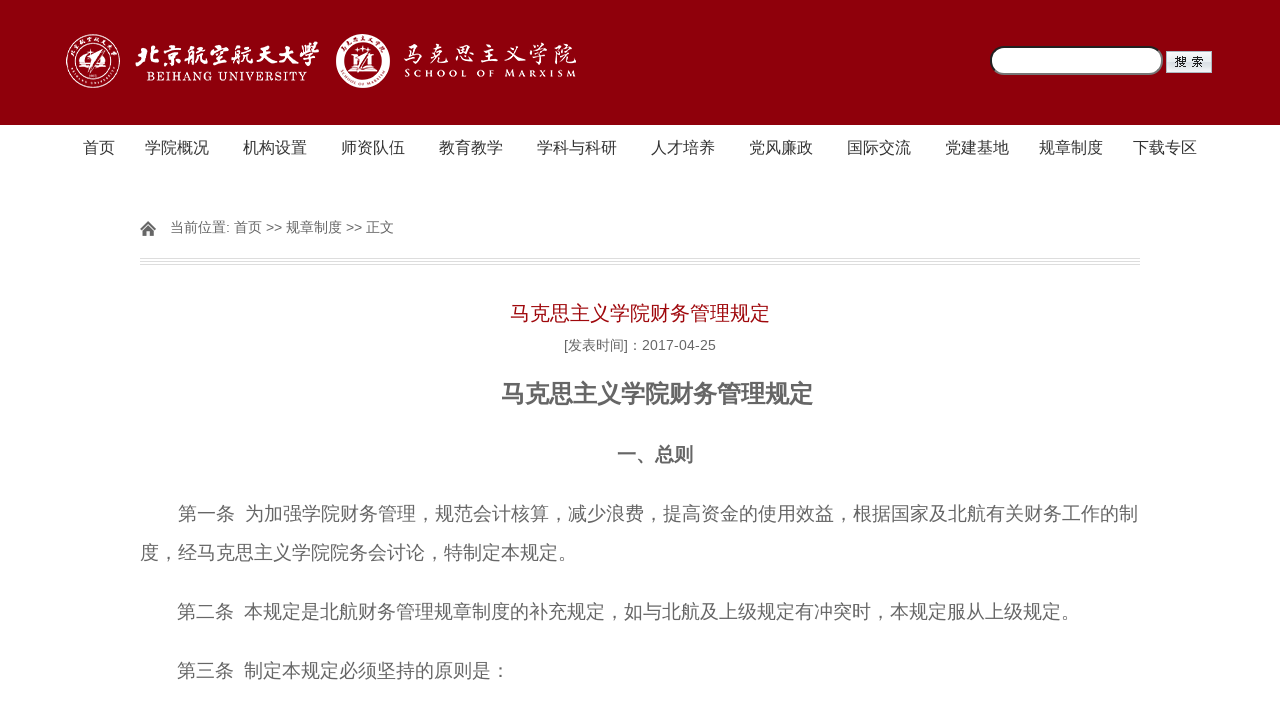

--- FILE ---
content_type: text/html
request_url: https://ipth.buaa.edu.cn/info/1095/2043.htm
body_size: 9291
content:
<!DOCTYPE html>
<html>
<head>
  <meta http-equiv="Content-Type" content="text/html; charset=UTF-8">
  <title>马克思主义学院财务管理规定-马克思主义学院</title><META Name="keywords" Content="马克思主义学院,规章制度,马克思主义,马克思,马克,主义,义学,学院,财务管理,财务,管理,规定" />
<META Name="description" Content="马克思主义学院财务管理规定一、总则第一条  为加强学院财务管理，规范会计核算，减少浪费，提高资金的使用效益，根据国家及北航有关财务工作的制度，经马克思主义学院院务会讨论，特制定本规定。第二条  本规定是北航财务管理规章制度的补充规定，如与北航及上级规定有冲突时，本规定服从上级规定。第三条  制定本规定必须坚持的原则是：（1） 量入为出、收支平衡，可持续发展的原则；（2） “统筹兼顾、保证重点..." />

        <script type="text/javascript" src="../../js/bdtxk.js"></script>
    <script type="text/javascript" src="../../js/SuperSlide.js"></script>
  <link rel="stylesheet" href="../../style/style.css" type="text/css" media="all" />
<!--Announced by Visual SiteBuilder 9-->
<link rel="stylesheet" type="text/css" href="../../_sitegray/_sitegray_d.css" />
<script language="javascript" src="../../_sitegray/_sitegray.js"></script>
<!-- CustomerNO:77656262657232307e78475c52555742000000034754 -->
<link rel="stylesheet" type="text/css" href="../../content.vsb.css" />
<script type="text/javascript" src="/system/resource/js/counter.js"></script>
<script type="text/javascript">_jsq_(1095,'/content.jsp',2043,1336406163)</script>
</head>
<body>
    <!-- 头部开始 -->
  <div id="header">
     <div id="top">
        <div class="w cl">
            <div class="f fl">
                &nbsp;
            </div>
            <div class="f fr cl"><script language="javascript" src="/system/resource/js/dynclicks.js"></script><script language="javascript" src="/system/resource/js/openlink.js"></script><div class="frr">
    <ul>
      <li><a href="../../index.htm" title="" onclick="_addDynClicks(&#34;wburl&#34;, 1336406163, 26146)">网站首页</a></li>
    </ul>
</div></div>
        </div><!--.w-->
     </div><!--/top-->
<DIV id="mid">
<DIV class="logo w">
<!-- 网站logo图片地址请在本组件"内容配置-网站logo"处填写 -->
<a href="../../index.htm" title="马克思主义学院" style="float:left;"><img src="../../images/logo_mkszy_20251227.png" width="541" height="86" border="0" alt="马克思主义学院" title="马克思主义学院"></a>
<div class="qw" style="float: right;margin: 46px 0;"><script type="text/javascript">
    function _nl_ys_check(){
        
        var keyword = document.getElementById('showkeycode1094258').value;
        if(keyword==null||keyword==""){
            alert("请输入你要检索的内容！");
            return false;
        }
        if(window.toFF==1)
        {
            document.getElementById("lucenenewssearchkey1094258").value = Simplized(keyword );
        }else
        {
            document.getElementById("lucenenewssearchkey1094258").value = keyword;            
        }
        var  base64 = new Base64();
        document.getElementById("lucenenewssearchkey1094258").value = base64.encode(document.getElementById("lucenenewssearchkey1094258").value);
        new VsbFormFunc().disableAutoEnable(document.getElementById("showkeycode1094258"));
        return true;
    } 
</script>
<form action="../../ssjg.jsp?wbtreeid=1095" method="post" id="au2a" name="au2a" onsubmit="return _nl_ys_check()" style="display: inline">
 <input type="hidden" id="lucenenewssearchkey1094258" name="lucenenewssearchkey" value=""><input type="hidden" id="_lucenesearchtype1094258" name="_lucenesearchtype" value="1"><input type="hidden" id="searchScope1094258" name="searchScope" value="0">
 <div style="padding:3px;margin:0px;display:inline;font-family:宋体;font-size:12px;height: 25px;">
 <input name="showkeycode" id="showkeycode1094258" style="outline: none;border-radius: 15px;height: 25px;">
 <input type="image" src="/system/resource/images/research/seach22.gif" align="absmiddle" style="cursor: hand">
 </div>
</form><script language="javascript" src="/system/resource/js/base64.js"></script><script language="javascript" src="/system/resource/js/formfunc.js"></script>
</div>
<div style="clear:both;"></div>
</DIV><!--.logo-->

</DIV><!--/mid-->
     <div id="bot"><!--.nav 菜单开始-->
<DIV class="nav w">
<UL class="cl">
<LI><A href="../../index.htm">首页</A> 

<LI><A href="../../xygk/xyjj.htm">学院概况</A> 
<UL>
<LI><A href="../../xygk/xyjj.htm">学院简介</A></LI>
<LI><A href="../../xygk/xyld.htm">学院领导</A></LI>
</UL></LI>

<LI><A href="../../jgsz1/xybgs.htm">机构设置</A> 
<UL>
<LI><A href="../../jgsz1/xybgs.htm">学院办公室</A></LI>
<LI><A href="../../jgsz1/jcjyb.htm">基础教研部</A></LI>
<LI><A href="../../jgsz1/gyjyb.htm">纲要教研部</A></LI>
<LI><A href="../../jgsz1/gljyb.htm">概论教研部</A></LI>
<LI><A href="../../jgsz1/yljyb.htm">原理教研部</A></LI>
<LI><A href="../../jgsz1/yjskcjyb.htm">研究生课程教研部</A></LI>
<LI><A href="../../jgsz1/gjwtyjzx.htm">国际问题研究中心</A></LI>
</UL></LI>

<LI><A href="../../szdw2/jcjyb.htm">师资队伍</A> 
<UL>
<LI><A href="../../szdw2/jcjyb.htm">基础教研部</A></LI>
<LI><A href="../../szdw2/gyjyb.htm">纲要教研部</A></LI>
<LI><A href="../../szdw2/gljyb.htm">概论教研部</A></LI>
<LI><A href="../../szdw2/yljyb.htm">原理教研部</A></LI>
<LI><A href="../../szdw2/yjskcjyb.htm">研究生课程教研部</A></LI>
</UL></LI>

<LI><A href="../../jyjx1.htm">教育教学</A> 
<UL>
<LI><A href="../../jyjx1/bksjx.htm">本科生教学</A></LI>
<LI><A href="../../jyjx1/yjsjx.htm">研究生教学</A></LI>
<LI><A href="../../jyjx1/jpkwz.htm">精品课网站</A></LI>
<LI><A href="../../jyjx1/jxgl.htm">教学管理</A></LI>
</UL></LI>

<LI><A href="../../xkyky1.htm">学科与科研</A> 
<UL>
<LI><A href="../../xkyky1/xkjj.htm">学科简介</A></LI>
<LI><A href="../../xkyky1/xshyyjz.htm">学术会议与讲座</A></LI>
<LI><A href="../../xkyky1/kytg.htm">科研通告</A></LI>
<LI><A href="../../xkyky1/kycg.htm">科研成果</A></LI>
</UL></LI>

<LI><A href="../../xsgz/yjs.htm">人才培养</A> 
<UL>
<LI><A href="../../xsgz/yjs.htm">研究生</A></LI>
<LI><A href="../../xsgz/xsfc.htm">学生风采</A></LI>
</UL></LI>

<LI><A href="<span style='color:red;font-size:9pt'>转换链接错误</span>">党风廉政</A> 
<UL>
<LI><A href="../../dflz/jgdj.htm">教工党建</A></LI>
<LI><A href="../../dflz/xsdj1.htm">学生党建</A></LI>
</UL></LI>

<LI><A href="../../gjjl/gjhy.htm">国际交流</A> 
<UL>
<LI><A href="../../gjjl/gjhy.htm">国际会议</A></LI>
<LI><A href="../../gjjl/jlhz.htm">交流合作</A></LI>
</UL></LI>

<LI><A href="http://ccpb.buaa.edu.cn/">党建基地</A> 

<LI><A href="../../gzzd.htm">规章制度</A> 

<LI><A href="../../xzzq.htm">下载专区</A> 

</UL></DIV><!--.nav 菜单结束--></div><!--/bot-->

     <!--内页banner开始-->
    
     <!--内页banner结束-->
</div>
<!-- 头部结束 -->

<!-- main部分开始 -->
<div class="main cl">
    <div class="kuaiXun">
        <div class="biaoTi">
            <span class="ico">
    当前位置: 
                        <a href="../../index.htm">首页</a>
                >>
                <a href="../../gzzd.htm">规章制度</a>
                >>
                正文
</span>
        </div><!--biaoTi-->
        <div class="kuaiXun-con">
    




<script language="javascript" src="../../_dwr/interface/NewsvoteDWR.js"></script><script language="javascript" src="../../_dwr/engine.js"></script><script language="javascript" src="/system/resource/js/news/newscontent.js"></script><script language="javascript" src="/system/resource/js/ajax.js"></script><form name="_newscontent_fromname"><script language="javascript" src="/system/resource/js/jquery/jquery-latest.min.js"></script>
<div class="title">
  <h3>马克思主义学院财务管理规定</h3>
     <div>[发表时间]：2017-04-25 



 </div>
</div>



    <div id="vsb_content" class="single-content"><div class="v_news_content">
<style _ue_org_tagname="style" style="display: none">

@font-face{
font-family:"Times New Roman";}

@font-face{
font-family:"宋体";}

@font-face{
font-family:"Calibri";}

@font-face{
font-family:"Wingdings";}

@font-face{
font-family:"Arial";}

@font-face{
font-family:"黑体";}

@font-face{
font-family:"仿宋_GB2312";}

@list l0:level1{
mso-level-start-at:2;
mso-level-number-format:japanese-counting;
mso-level-suffix:tab;
mso-level-text:"第%1条";
mso-level-tab-stop:91.5000pt;
mso-level-number-position:left;
margin-left:91.5000pt;text-indent:-63.0000pt;font-family:宋体;}

@list l0:level2{
mso-level-number-format:decimal;
mso-level-suffix:tab;
mso-level-text:"（%2）";
mso-level-tab-stop:85.5000pt;
mso-level-number-position:left;
margin-left:85.5000pt;text-indent:-36.0000pt;font-family:宋体;}

@list l0:level3{
mso-level-number-format:lower-roman;
mso-level-suffix:tab;
mso-level-text:"%3.";
mso-level-tab-stop:91.5000pt;
mso-level-number-position:right;
margin-left:91.5000pt;text-indent:-21.0000pt;font-family:'Times New Roman';}

@list l0:level4{
mso-level-number-format:decimal;
mso-level-suffix:tab;
mso-level-text:"%4.";
mso-level-tab-stop:112.5000pt;
mso-level-number-position:left;
margin-left:112.5000pt;text-indent:-21.0000pt;font-family:'Times New Roman';}

@list l0:level5{
mso-level-number-format:alpha-lower;
mso-level-suffix:tab;
mso-level-text:"%5)";
mso-level-tab-stop:133.5000pt;
mso-level-number-position:left;
margin-left:133.5000pt;text-indent:-21.0000pt;font-family:'Times New Roman';}

@list l0:level6{
mso-level-number-format:lower-roman;
mso-level-suffix:tab;
mso-level-text:"%6.";
mso-level-tab-stop:154.5000pt;
mso-level-number-position:right;
margin-left:154.5000pt;text-indent:-21.0000pt;font-family:'Times New Roman';}

@list l0:level7{
mso-level-number-format:decimal;
mso-level-suffix:tab;
mso-level-text:"%7.";
mso-level-tab-stop:175.5000pt;
mso-level-number-position:left;
margin-left:175.5000pt;text-indent:-21.0000pt;font-family:'Times New Roman';}

@list l0:level8{
mso-level-number-format:alpha-lower;
mso-level-suffix:tab;
mso-level-text:"%8)";
mso-level-tab-stop:196.5000pt;
mso-level-number-position:left;
margin-left:196.5000pt;text-indent:-21.0000pt;font-family:'Times New Roman';}

@list l0:level9{
mso-level-number-format:lower-roman;
mso-level-suffix:tab;
mso-level-text:"%9.";
mso-level-tab-stop:217.5000pt;
mso-level-number-position:right;
margin-left:217.5000pt;text-indent:-21.0000pt;font-family:'Times New Roman';}

p.MsoNormal{
mso-style-name:正文;
mso-style-parent:"";
margin:0pt;
margin-bottom:.0001pt;
mso-pagination:none;
text-align:justify;
text-justify:inter-ideograph;
font-family:Calibri;
mso-fareast-font-family:宋体;
mso-bidi-font-family:'Times New Roman';
font-size:10.5000pt;
mso-font-kerning:1.0000pt;}

h2{
mso-style-name:"标题 2";
mso-style-noshow:yes;
mso-style-next:正文;
margin-top:13.0000pt;
margin-bottom:13.0000pt;
page-break-after:avoid;
mso-pagination:lines-together;
text-align:justify;
text-justify:inter-ideograph;
mso-outline-level:2;
line-height:173%;
font-family:Arial;
mso-fareast-font-family:黑体;
mso-bidi-font-family:'Times New Roman';
font-weight:bold;
font-size:16.0000pt;
mso-font-kerning:1.0000pt;}

span.10{
font-family:Calibri;}

span.15{
font-family:Arial;
mso-fareast-font-family:黑体;
font-weight:bold;
font-size:16.0000pt;}

span.16{
font-family:Calibri;
mso-fareast-font-family:宋体;
font-size:9.0000pt;
mso-font-kerning:1.0000pt;}

span.17{
font-family:Calibri;
mso-fareast-font-family:宋体;
font-size:9.0000pt;
mso-font-kerning:1.0000pt;}

p.MsoHeader{
mso-style-name:页眉;
margin:0pt;
margin-bottom:.0001pt;
border-bottom:1.0000pt solid windowtext;
mso-border-bottom-alt:0.7500pt solid windowtext;
padding:0pt 0pt 1pt 0pt ;
vsb_tmp-mode:char;
mso-pagination:none;
text-align:center;
font-family:Calibri;
mso-fareast-font-family:宋体;
mso-bidi-font-family:'Times New Roman';
font-size:9.0000pt;
mso-font-kerning:1.0000pt;}

p.MsoFooter{
mso-style-name:页脚;
margin:0pt;
margin-bottom:.0001pt;
vsb_tmp-mode:char;
mso-pagination:none;
text-align:left;
font-family:Calibri;
mso-fareast-font-family:宋体;
mso-bidi-font-family:'Times New Roman';
font-size:9.0000pt;
mso-font-kerning:1.0000pt;}

span.msoIns{
mso-style-type:export-only;
mso-style-name:"";
text-decoration:underline;
text-underline:single;
color:blue;}

span.msoDel{
mso-style-type:export-only;
mso-style-name:"";
text-decoration:line-through;
color:red;}

table.MsoNormalTable{
mso-style-name:普通表格;
mso-style-parent:"";
mso-style-noshow:yes;
mso-tstyle-rowband-size:0;
mso-tstyle-colband-size:0;
mso-padding-alt:0.0000pt 5.4000pt 0.0000pt 5.4000pt;
mso-para-margin:0pt;
mso-para-margin-bottom:.0001pt;
mso-pagination:widow-orphan;
font-family:'Times New Roman';
font-size:10.0000pt;
mso-ansi-language:#0400;
mso-fareast-language:#0400;
mso-bidi-language:#0400;}
@page{mso-page-border-surround-header:no;
	mso-page-border-surround-footer:no;}@page Section0{
margin-top:72.0000pt;
margin-bottom:72.0000pt;
margin-left:90.0000pt;
margin-right:90.0000pt;
size:595.3000pt 841.9000pt;
vsb_tmp:15.6000pt;}
div.Section0{page:Section0;}
</style> 
<div class="Section0" style="vsb_tmp: 21px"> 
 <p class="MsoNormal" style="text-align: center;line-height: 37px;margin-right: -4px;mso-line-height-rule: exactly"><strong><span class="15" style="font-family: 黑体;font-size: 24px;font-weight: bold;mso-spacerun: 'yes';mso-ascii-font-family: arial;mso-hansi-font-family: arial">马克思主义学院财务管理规定</span></strong><strong><span class="15" style="font-family: arial;font-size: 24px;font-weight: bold;mso-spacerun: 'yes';mso-fareast-font-family: 黑体">
    <!--?xml:namespace prefix="o" /-->
    <o:p></o:p></span></strong></p> 
 <p class="MsoNormal" style="text-align: center;line-height: 37px;mso-line-height-rule: exactly;mso-para-mso-para-text-align: center"><strong><span style="font-family: 宋体;font-size: 19px;font-weight: bold;mso-spacerun: 'yes';mso-bidi-font-family: 'times new roman';mso-font-kerning: 1px">一、总则</span></strong><strong><span style="font-family: 宋体;font-size: 19px;font-weight: bold;mso-spacerun: 'yes';mso-bidi-font-family: 'times new roman';mso-font-kerning: 1px">
    <o:p></o:p></span></strong></p> 
 <p class="MsoNormal" style="text-align: left;line-height: 37px;text-indent: 38px;mso-line-height-rule: exactly;mso-char-indent-count: 2.0200"><span style="font-family: 宋体;font-size: 19px;mso-spacerun: 'yes';mso-bidi-font-family: 'times new roman';mso-font-kerning: 1px"><span style="font-family: 宋体">第一条</span> &nbsp;<span style="font-family: 宋体">为加强学院财务管理，规范会计核算，减少浪费，提高资金的使用效益，根据国家及北航有关财务工作的制度，</span></span><span style="font-family: 宋体;font-size: 19px;mso-spacerun: 'yes';mso-bidi-font-family: 'times new roman';mso-font-kerning: 1px">经</span><span style="font-family: 宋体;font-size: 19px;mso-spacerun: 'yes';mso-bidi-font-family: 'times new roman';mso-font-kerning: 1px">马克思主义学院院务会讨论，特制定本</span><span style="font-family: 宋体;font-size: 19px;mso-spacerun: 'yes';mso-bidi-font-family: 'times new roman';mso-font-kerning: 1px">规定。</span><span style="font-family: 仿宋_gb2312;font-size: 19px;mso-spacerun: 'yes';mso-hansi-font-family: 宋体;mso-bidi-font-family: 宋体;mso-font-kerning: 0px">
   <o:p></o:p></span></p> 
 <p class="MsoNormal" style="text-align: left;line-height: 37px;text-indent: 37px;mso-line-height-rule: exactly;mso-char-indent-count: 2.0000"><span style="font-family: 宋体;font-size: 19px;mso-spacerun: 'yes';mso-bidi-font-family: 'times new roman';mso-font-kerning: 1px"><span style="font-family: 宋体">第二条</span> &nbsp;<span style="font-family: 宋体">本规定是北航财务管理规章制度的补充规定，如与北航及上级规定有冲突时，本规定服从上级规定。</span></span><span style="font-family: 宋体;font-size: 19px;mso-spacerun: 'yes';mso-bidi-font-family: 'times new roman';mso-font-kerning: 1px">
   <o:p></o:p></span></p> 
 <p class="MsoNormal" style="text-align: left;line-height: 37px;text-indent: 37px;mso-line-height-rule: exactly;mso-char-indent-count: 2.0000"><span style="font-family: 宋体;font-size: 19px;mso-spacerun: 'yes';mso-bidi-font-family: 'times new roman';mso-font-kerning: 1px"><span style="font-family: 宋体">第三条</span> &nbsp;<span style="font-family: 宋体">制定本规定必须坚持的原则是：</span></span><span style="font-family: 宋体;font-size: 19px;mso-spacerun: 'yes';mso-bidi-font-family: 'times new roman';mso-font-kerning: 1px">
   <o:p></o:p></span></p> 
 <p class="MsoNormal" style="text-align: left;line-height: 37px;text-indent: -48px;margin-left: 114px;mso-line-height-rule: exactly;mso-list: l0 level2 lfo1"><span style="font-family: 宋体;font-size: 19px;mso-bidi-font-family: 'times new roman';mso-font-kerning: 1px"><span style="mso-list: ignore">（1） </span></span><span style="font-family: 宋体;font-size: 19px;mso-spacerun: 'yes';mso-bidi-font-family: 'times new roman';mso-font-kerning: 1px">量入为出、收支平衡，可持续发展的原则；</span><span style="font-family: 宋体;font-size: 19px;mso-spacerun: 'yes';mso-bidi-font-family: 'times new roman';mso-font-kerning: 1px">
   <o:p></o:p></span></p> 
 <p class="MsoNormal" style="text-align: left;line-height: 37px;text-indent: -48px;margin-left: 114px;mso-line-height-rule: exactly;mso-list: l0 level2 lfo1"><span style="font-family: 宋体;font-size: 19px;mso-bidi-font-family: 'times new roman';mso-font-kerning: 1px"><span style="mso-list: ignore">（2） </span></span><span style="font-family: 宋体;font-size: 19px;mso-spacerun: 'yes';mso-bidi-font-family: 'times new roman';mso-font-kerning: 1px">“统筹兼顾、保证重点、注重效益、勤俭节约”的原则；</span><span style="font-family: 宋体;font-size: 19px;mso-spacerun: 'yes';mso-bidi-font-family: 'times new roman';mso-font-kerning: 1px">
   <o:p></o:p></span></p> 
 <p class="MsoNormal" style="text-align: left;line-height: 37px;text-indent: -48px;margin-left: 114px;mso-line-height-rule: exactly;mso-list: l0 level2 lfo1"><span style="font-family: 宋体;font-size: 19px;mso-bidi-font-family: 'times new roman';mso-font-kerning: 1px"><span style="mso-list: ignore">（3） </span></span><span style="font-family: 宋体;font-size: 19px;mso-spacerun: 'yes';mso-bidi-font-family: 'times new roman';mso-font-kerning: 1px">“统一领导、集中管理”的原则；</span><span style="font-family: 宋体;font-size: 19px;mso-spacerun: 'yes';mso-bidi-font-family: 'times new roman';mso-font-kerning: 1px">
   <o:p></o:p></span></p> 
 <p class="MsoNormal" style="text-align: left;line-height: 37px;text-indent: -48px;margin-left: 114px;mso-line-height-rule: exactly;mso-list: l0 level2 lfo1"><span style="font-family: 宋体;font-size: 19px;mso-bidi-font-family: 'times new roman';mso-font-kerning: 1px"><span style="mso-list: ignore">（4） </span></span><span style="font-family: 宋体;font-size: 19px;mso-spacerun: 'yes';mso-bidi-font-family: 'times new roman';mso-font-kerning: 1px">有关人员的经济责任制原则。</span><span style="font-family: 宋体;font-size: 19px;mso-spacerun: 'yes';mso-bidi-font-family: 'times new roman';mso-font-kerning: 1px">
   <o:p></o:p></span></p> 
 <p class="MsoNormal" style="text-align: left;line-height: 37px;text-indent: 37px;mso-line-height-rule: exactly;mso-char-indent-count: 2.0000"><span style="font-family: 宋体;font-size: 19px;mso-spacerun: 'yes';mso-bidi-font-family: 'times new roman';mso-font-kerning: 1px">第四条</span><span style="font-family: 宋体;font-size: 19px;mso-spacerun: 'yes';mso-bidi-font-family: 'times new roman';mso-font-kerning: 1px">本规定适用于学院直接管理的需院负责人签字使用的所有经费，包括学院运行经费、研究生教学运行经费、本科生教学运行经费、院长基金、学校下拨的允许学院使用的经费以及其他奖学金等经费。</span><span style="font-family: 宋体;font-size: 19px;mso-spacerun: 'yes';mso-bidi-font-family: 'times new roman';mso-font-kerning: 1px">
   <o:p></o:p></span></p> 
 <p class="MsoNormal" style="text-align: left;line-height: 37px;text-indent: 38px;mso-line-height-rule: exactly"><span style="font-family: 宋体;font-size: 19px;mso-spacerun: 'yes';mso-bidi-font-family: 'times new roman';mso-font-kerning: 1px"><span style="font-family: 宋体">第五条</span> &nbsp;<span style="font-family: 宋体">财务管理要执行学校</span>“严格、透明、公平、效益、服务”的财务方针，开源节流，集中财力，抓好学院重点学科建设和确保当年全院工作的完成。各科研项目负责人应严格遵守国家及学校财务制度，按照规定使用各类经费，不得存有各种形式的“小金库”。</span><span style="font-family: 宋体;font-size: 19px;mso-spacerun: 'yes';mso-bidi-font-family: 'times new roman';mso-font-kerning: 1px">
   <o:p></o:p></span></p> 
 <p class="MsoNormal" style="text-align: center;line-height: 37px;mso-line-height-rule: exactly;mso-para-mso-para-text-align: center"><strong><span style="font-family: 宋体;font-size: 19px;font-weight: bold;mso-spacerun: 'yes';mso-bidi-font-family: 'times new roman';mso-font-kerning: 1px">二、经济责任制</span></strong><strong><span style="font-family: 宋体;font-size: 19px;font-weight: bold;mso-spacerun: 'yes';mso-bidi-font-family: 'times new roman';mso-font-kerning: 1px">
    <o:p></o:p></span></strong></p> 
 <p class="MsoNormal" style="line-height: 37px;text-indent: 37px;mso-line-height-rule: exactly;mso-char-indent-count: 2.0000;vsb_tmp-mode: char"><span style="font-family: 宋体;font-size: 19px;mso-spacerun: 'yes';mso-bidi-font-family: 'times new roman';mso-font-kerning: 1px"><span style="font-family: 宋体">第六条</span> </span><span style="font-family: 宋体;font-size: 19px;mso-spacerun: 'yes';mso-bidi-font-family: 'times new roman';mso-font-kerning: 1px">学院院长为学院财务负责人，所有经费的使用须经院长签字同意。</span><span style="font-family: 宋体;font-size: 19px;mso-spacerun: 'yes';mso-bidi-font-family: 'times new roman';mso-font-kerning: 1px">院长要对本院经济活动的合法性、合规性负责，要对本院的会计工作和会计资料的真实性、完整性负责。副院长等副职要对公共管理工作的经济活动负有领导责任，要维护分管部门的国有资产安全和完整；应对分管工作范围内的重大投资项目和重大支出项目按照学校有关规定及院务会议决定执行，不得擅自决定和变更；要做好年底分管工作的财务预算，报院务会议审批。</span><span style="font-family: 宋体;font-size: 19px;mso-spacerun: 'yes';mso-bidi-font-family: 'times new roman';mso-font-kerning: 1px">
   <o:p></o:p></span></p> 
 <p class="MsoNormal" style="text-align: left;line-height: 37px;text-indent: 37px;mso-line-height-rule: exactly;mso-char-indent-count: 2.0000"><span style="font-family: 宋体;font-size: 19px;mso-spacerun: 'yes';mso-bidi-font-family: 'times new roman';mso-font-kerning: 1px"><span style="font-family: 宋体">第七条</span> &nbsp;<span style="font-family: 宋体">实行集体领导。院务会是学院经济活动和重大财经事项的决策组织。院务会统一协调学院的财务工作，对全院的重大收、支事项进行审议决定，如：重大收费事项（需报批）、重大投资事项、年度财务预决算、分配事项等，并审议讨论学院与财务收支有关的文件。</span></span><span style="font-family: 宋体;font-size: 19px;mso-spacerun: 'yes';mso-bidi-font-family: 'times new roman';mso-font-kerning: 1px">
   <o:p></o:p></span></p> 
 <p class="MsoNormal" style="line-height: 37px;text-indent: 37px;mso-line-height-rule: exactly;mso-char-indent-count: 2.0000;vsb_tmp-mode: char"><span style="font-family: 宋体;font-size: 19px;mso-spacerun: 'yes';mso-bidi-font-family: 'times new roman';mso-font-kerning: 1px"><span style="font-family: 宋体">第八条</span> <span style="font-family: 宋体">支出项目</span>5000元以上（含5000元）的经费使用须经院务会讨论决定。每年12月份进行决算。决算情况要在院务会通报。</span><span style="font-family: 宋体;font-size: 19px;mso-spacerun: 'yes';mso-bidi-font-family: 'times new roman';mso-font-kerning: 1px">
   <o:p></o:p></span></p> 
 <p class="MsoNormal" style="text-align: center;line-height: 37px;mso-line-height-rule: exactly"><strong><span style="font-family: 宋体;font-size: 19px;font-weight: bold;mso-spacerun: 'yes';mso-bidi-font-family: 'times new roman';mso-font-kerning: 1px">三、财务秘书</span></strong><strong><span style="font-family: 宋体;font-size: 19px;font-weight: bold;mso-spacerun: 'yes';mso-bidi-font-family: 'times new roman';mso-font-kerning: 1px">
    <o:p></o:p></span></strong></p> 
 <p class="MsoNormal" style="text-align: left;line-height: 37px;text-indent: 37px;mso-line-height-rule: exactly;mso-char-indent-count: 2.0000"><span style="font-family: 宋体;font-size: 19px;mso-spacerun: 'yes';mso-bidi-font-family: 'times new roman';mso-font-kerning: 1px"><span style="font-family: 宋体">第九条</span> &nbsp;<span style="font-family: 宋体">在院机关设立责任明确的财务秘书。财务秘书要按照国家和学校的规定，明确责任分工，依照各自的财务管理范围，具体做好经费预算、分项管理、财务收支的账目和办理手续工作。</span></span><span style="font-family: 宋体;font-size: 19px;mso-spacerun: 'yes';mso-bidi-font-family: 'times new roman';mso-font-kerning: 1px">
   <o:p></o:p></span></p> 
 <p class="MsoNormal" style="text-align: left;line-height: 37px;text-indent: 37px;mso-line-height-rule: exactly;mso-char-indent-count: 2.0000"><span style="font-family: 宋体;font-size: 19px;mso-spacerun: 'yes';mso-bidi-font-family: 'times new roman';mso-font-kerning: 1px"><span style="font-family: 宋体">第十条</span> &nbsp;<span style="font-family: 宋体">财务秘书应按照收入、支出建立分项目账目，定期汇报，要严格执行学校和学院的报销规定，不符合规定和不该报销的单据一律不予报销并讲清理由。建立每周一次的定期报销制度（具体时间另行通知）、其他时间原则上不办理财务报销手续。财务秘书要负责账目和暂存票据、钱款的安全和完整。</span></span><span style="font-family: 宋体;font-size: 19px;mso-spacerun: 'yes';mso-bidi-font-family: 'times new roman';mso-font-kerning: 1px">
   <o:p></o:p></span></p> 
 <p class="MsoNormal" style="text-align: center;line-height: 37px;mso-line-height-rule: exactly;mso-para-mso-para-text-align: center"><strong><span style="font-family: 宋体;font-size: 19px;font-weight: bold;mso-spacerun: 'yes';mso-bidi-font-family: 'times new roman';mso-font-kerning: 1px">四、报销相关规定及审批</span></strong><strong><span style="font-family: 宋体;font-size: 19px;font-weight: bold;mso-spacerun: 'yes';mso-bidi-font-family: 'times new roman';mso-font-kerning: 1px">
    <o:p></o:p></span></strong></p> 
 <p class="MsoNormal" style="line-height: 37px;text-indent: 32px;mso-line-height-rule: exactly;vsb_tmp-mode: char"><span style="font-family: 宋体;font-size: 19px;mso-spacerun: 'yes';mso-bidi-font-family: 'times new roman';mso-font-kerning: 1px"><span style="font-family: 宋体">第十一条</span> <span style="font-family: 宋体">经费卡保管者与经费使用人原则上不能为同一人。所有经费卡一律由学院办公室统一管理。</span></span><span style="font-family: 宋体;font-size: 19px;mso-spacerun: 'yes';mso-bidi-font-family: 'times new roman';mso-font-kerning: 1px">
   <o:p></o:p></span></p> 
 <p class="MsoNormal" style="line-height: 37px;text-indent: 32px;mso-line-height-rule: exactly;vsb_tmp-mode: char"><span style="font-family: 宋体;font-size: 19px;mso-spacerun: 'yes';mso-bidi-font-family: 'times new roman';mso-font-kerning: 1px"><span style="font-family: 宋体">第十二条</span> <span style="font-family: 宋体">经费使用人办理财务手续，应按照预算范围内的科目和支出内容实际申报，并在学院网站下载填写</span>“马克思主义学院报销审批表（试行）”，经分管副院长、经费负责人（一般为院长）审核签字后，交由财务秘书网上做账后统一到校财务办理有关业务（报账、借款等）。</span><span style="font-family: 宋体;font-size: 19px;mso-spacerun: 'yes';mso-bidi-font-family: 'times new roman';mso-font-kerning: 1px">
   <o:p></o:p></span></p> 
 <p class="MsoNormal" style="text-align: left;line-height: 37px;text-indent: 37px;mso-line-height-rule: exactly;mso-char-indent-count: 2.0100"><span style="font-family: 宋体;font-size: 19px;mso-spacerun: 'yes';mso-bidi-font-family: 'times new roman';mso-font-kerning: 1px"><span style="font-family: 宋体">第十三条</span> &nbsp;<span style="font-family: 宋体">凡涉及学科建设、师资培训、工程建设、设备购置、出国访问进修等重大项目，需经院务会讨论通过后由院长签字。</span></span><span style="font-family: 宋体;font-size: 19px;mso-spacerun: 'yes';mso-bidi-font-family: 'times new roman';mso-font-kerning: 1px">
   <o:p></o:p></span></p> 
 <p class="MsoNormal" style="text-align: left;line-height: 37px;text-indent: 37px;mso-line-height-rule: exactly;mso-char-indent-count: 2.0000"><span style="font-family: 宋体;font-size: 19px;mso-spacerun: 'yes';mso-bidi-font-family: 'times new roman';mso-font-kerning: 1px"><span style="font-family: 宋体">第十四条</span> &nbsp;<span style="font-family: 宋体">凡涉及全院教师（含离退休）、职工的福利、津贴、奖励等现金发放，应由院务会研究决定。涉及院内教师的受灾、重病、困难、去世等补助，超过</span>3000元的由院务会决定，3000元以内由学院领导协商后直接由院长审批。</span><span style="font-family: 宋体;font-size: 19px;mso-spacerun: 'yes';mso-bidi-font-family: 'times new roman';mso-font-kerning: 1px">
   <o:p></o:p></span></p> 
 <p class="MsoNormal" style="line-height: 37px;mso-line-height-rule: exactly;vsb_tmp-mode: char"><span style="font-family: 宋体;font-size: 19px;mso-spacerun: 'yes';mso-bidi-font-family: 'times new roman';mso-font-kerning: 1px">&nbsp; &nbsp;<span style="font-family: 宋体">第十五条</span> &nbsp;<span style="font-family: 宋体">加班工作餐、办公用品以及规模较大的外来接待等统一由学院办公室负责办理，学院办公文具等购买事宜，由购买人提供购买清单复印件留存备案。</span></span><span style="font-family: 宋体;font-size: 19px;mso-spacerun: 'yes';mso-bidi-font-family: 'times new roman';mso-font-kerning: 1px">
   <o:p></o:p></span></p> 
 <p class="MsoNormal" style="line-height: 37px;mso-line-height-rule: exactly;vsb_tmp-mode: char"><span style="font-family: 宋体;font-size: 19px;mso-spacerun: 'yes';mso-bidi-font-family: 'times new roman';mso-font-kerning: 1px">&nbsp; &nbsp;<span style="font-family: 宋体">第十六条</span> &nbsp;<span style="font-family: 宋体">聘请学生或教师参与学院行政工作，须经主管领导同意，提前报院长审核批准后，方可聘请。</span></span><span style="font-family: 宋体;font-size: 19px;mso-spacerun: 'yes';mso-bidi-font-family: 'times new roman';mso-font-kerning: 1px">
   <o:p></o:p></span></p> 
 <p class="MsoNormal" style="line-height: 37px;text-indent: 37px;mso-line-height-rule: exactly;mso-char-indent-count: 1.9600;vsb_tmp-mode: char"><span style="font-family: 宋体;font-size: 19px;mso-spacerun: 'yes';mso-bidi-font-family: 'times new roman';mso-font-kerning: 1px"><span style="font-family: 宋体">第十七条</span> &nbsp;<span style="font-family: 宋体">工作餐以及接待住宿、使用会场（会议室）等需要提前汇报，经主管领导审核同意、院长同意后，交由学院办公室备案后方可安排，否则不予办理经费的报销手续。</span></span><span style="font-family: 宋体;font-size: 19px;mso-spacerun: 'yes';mso-bidi-font-family: 'times new roman';mso-font-kerning: 1px">
   <o:p></o:p></span></p> 
 <p class="MsoNormal" style="text-align: left;line-height: 37px;text-indent: 38px;mso-line-height-rule: exactly"><span style="font-family: 宋体;font-size: 19px;mso-spacerun: 'yes';mso-bidi-font-family: 'times new roman';mso-font-kerning: 1px"><span style="font-family: 宋体">第十八条</span> &nbsp;<span style="font-family: 宋体">因公出差，填写《北京航空航天大学出差审批表》后，经院主管领导审批后方能出差，按照学校财务处对公务卡使用的规定，出差尽量使用公务卡，对必须使用公务卡报销的经费，报销人必须使用公务卡结算费用。</span></span><span style="font-family: 宋体;font-size: 19px;mso-spacerun: 'yes';mso-bidi-font-family: 'times new roman';mso-font-kerning: 1px">
   <o:p></o:p></span></p> 
 <p class="MsoNormal" style="text-align: left;line-height: 37px;text-indent: 38px;mso-line-height-rule: exactly"><span style="font-family: 宋体;font-size: 19px;mso-spacerun: 'yes';mso-bidi-font-family: 'times new roman';mso-font-kerning: 1px"><span style="font-family: 宋体">第十九条</span> &nbsp;<span style="font-family: 宋体">乘坐交通工具的标准和住宿标准按照北航财务处的规定，此条款财务秘书应严格审核。</span></span><span style="font-family: 宋体;font-size: 19px;mso-spacerun: 'yes';mso-bidi-font-family: 'times new roman';mso-font-kerning: 1px">
   <o:p></o:p></span></p> 
 <p class="MsoNormal" style="text-align: left;line-height: 37px;text-indent: 38px;mso-line-height-rule: exactly"><span style="font-family: 宋体;font-size: 19px;mso-spacerun: 'yes';mso-bidi-font-family: 'times new roman';mso-font-kerning: 1px"><span style="font-family: 宋体">第二十条</span> &nbsp;<span style="font-family: 宋体">因公在北京地区出差，应尽量乘坐公共交通工具。</span></span><span style="font-family: 宋体;font-size: 19px;mso-spacerun: 'yes';mso-bidi-font-family: 'times new roman';mso-font-kerning: 1px">
   <o:p></o:p></span></p> 
 <p class="MsoNormal" style="text-align: left;line-height: 37px;mso-line-height-rule: exactly"><span style="font-family: 宋体;font-size: 19px;mso-spacerun: 'yes';mso-bidi-font-family: 'times new roman';mso-font-kerning: 1px">&nbsp; &nbsp;<span style="font-family: 宋体">第二十一条</span> &nbsp;<span style="font-family: 宋体">本规定由马克思主义学院院务会负责解释，自发布之日起试行。</span></span><span style="font-family: 宋体;font-size: 19px;mso-spacerun: 'yes';mso-bidi-font-family: 'times new roman';mso-font-kerning: 1px">
   <o:p></o:p></span></p> 
 <p class="MsoNormal" style="text-align: left;line-height: 37px;mso-line-height-rule: exactly;mso-char-indent-count: 2.0000;mso-para-text-indent: 32px"><span style="font-family: 宋体;font-size: 16px;mso-spacerun: 'yes';mso-bidi-font-family: 'times new roman';mso-font-kerning: 1px">
   <o:p></o:p></span></p> 
 <p class="MsoNormal" style="text-align: right;line-height: 37px;mso-line-height-rule: exactly;mso-char-indent-count: 2.0000;mso-para-text-indent: 37px"><span style="font-family: 宋体;font-size: 19px;mso-spacerun: 'yes';mso-bidi-font-family: 'times new roman';mso-font-kerning: 1px">马克思主义学院</span><span style="font-family: 宋体;font-size: 19px;mso-spacerun: 'yes';mso-bidi-font-family: 'times new roman';mso-font-kerning: 1px">
   <o:p></o:p></span></p> 
 <p class="MsoNormal" style="text-align: right;line-height: 37px;word-break: break-all;mso-line-height-rule: exactly;mso-char-indent-count: 2.0000;mso-para-text-indent: 37px"><span style="font-family: 宋体;font-size: 19px;mso-spacerun: 'yes';mso-bidi-font-family: 'times new roman';mso-font-kerning: 1px">2017年 2月</span><span style="font-family: 宋体;font-size: 19px;mso-spacerun: 'yes';mso-bidi-font-family: 'times new roman';mso-font-kerning: 1px">
   <o:p></o:p></span></p> 
 <p class="MsoNormal" style="text-align: left;line-height: 37px;mso-line-height-rule: exactly"><span style="font-family: 宋体;font-size: 19px;mso-spacerun: 'yes';mso-bidi-font-family: 'times new roman';mso-font-kerning: 1px">
   <o:p></o:p></span></p> 
 <p class="MsoNormal" style="text-align: right;line-height: 37px;text-indent: 32px;mso-line-height-rule: exactly;mso-char-indent-count: 2.0300"><span style="font-family: calibri;font-size: 16px;mso-spacerun: 'yes';mso-fareast-font-family: 宋体;mso-bidi-font-family: 'times new roman';mso-font-kerning: 1px">
   <o:p></o:p></span></p>
</div>
</div></div><div id="div_vote_id"></div>
    </form>


        </div><!--kuaiXun-con-->
    </div><!--kuaiXun-->
</div>
<!-- main部分结束 -->

<!-- 底部开始 -->
<div id="footer">
    <div class="w cl">
        <div class="f fl">
           <!-- 版权内容请在本组件"内容配置-版权"处填写 -->
<p><p>版权所有© 2017 北京航空航天大学马克思主义学院&nbsp;&nbsp;</p><p>地址：北京市海淀区学院路37号&nbsp;&nbsp; 邮编：100191&nbsp; &nbsp; &nbsp; 　</p><p>电子邮箱:webmaster@buaa.edu.cn&nbsp;&nbsp;&nbsp; 京ICP备05004617</p></p>
        </div>
        <div class="f fr cl">
            <div class="frr">
               
<!-- 下面这个div是二维码容器,ID不能变-->
<div id="outputu7"></div>
<!-- 下面是生成二维码调用的JS，不要动-->

<script src="/system/resource/qrcode/js/jquery.qrcode.js"></script>
<script src="/system/resource/qrcode/js/qrcode.js"></script>
<script>
var codeInfo = "" ==""? window.location.href:"";
jQuery(function(){
    jQuery('#outputu7').qrcode({
        text:codeInfo,
        render: !!document.createElement('canvas').getContext?"canvas":"table",//设置渲染方式  
        width: 107,     //设置宽度  
        height: 107,     //设置高度  
        correctLevel: 0,//纠错等级  
        background: "#ffffff",//背景颜色  
        foreground: "#000000",//前景颜色  
        logo:""//图像logo
    });
})
</script>
                <p>扫一扫手机访问</p>
            </div>
        </div>
    </div>
</div>
<!-- 底部结束 -->
</body>
</html>


--- FILE ---
content_type: application/javascript
request_url: https://ipth.buaa.edu.cn/system/resource/qrcode/js/jquery.qrcode.js
body_size: 1118
content:
(function($){$.fn.qrcode=function(options){if(typeof options==="string"){options={text:options}}options.text=utf16to8(options.text);options=$.extend({},{render:"canvas",width:256,height:256,typeNumber:-1,correctLevel:QRErrorCorrectLevel.H,background:"#ffffff",foreground:"#000000",logo:""},options);var createCanvas=function(){var qrcode=new QRCode(options.typeNumber,options.correctLevel);qrcode.addData(options.text);qrcode.make();var canvas=document.createElement("canvas");canvas.width=options.width;canvas.height=options.height;var ctx=canvas.getContext("2d");var tileW=options.width/qrcode.getModuleCount();var tileH=options.height/qrcode.getModuleCount();for(var row=0;row<qrcode.getModuleCount();row++){for(var col=0;col<qrcode.getModuleCount();col++){ctx.fillStyle=qrcode.isDark(row,col)?options.foreground:options.background;var w=(Math.ceil((col+1)*tileW)-Math.floor(col*tileW));var h=(Math.ceil((row+1)*tileW)-Math.floor(row*tileW));ctx.fillRect(Math.round(col*tileW),Math.round(row*tileH),w,h)}}if(options.logo!=""){var image=new Image();image.onload=function(){var w=image.width;var h=image.height;ctx.drawImage(image,(options.width-w)/2,(options.height-h)/2)};image.src=options.logo}return canvas};var createTable=function(){var qrcode=new QRCode(options.typeNumber,options.correctLevel);qrcode.addData(options.text);qrcode.make();var $table=$("<table></table>").css("width",options.width+"px").css("height",options.height+"px").css("border","0px").css("border-collapse","collapse").css("background-color",options.background);var tileW=options.width/qrcode.getModuleCount();var tileH=options.height/qrcode.getModuleCount();for(var row=0;row<qrcode.getModuleCount();row++){var $row=$("<tr></tr>").css("height",tileH+"px").appendTo($table);for(var col=0;col<qrcode.getModuleCount();col++){$("<td></td>").css("width",tileW+"px").css("background-color",qrcode.isDark(row,col)?options.foreground:options.background).appendTo($row)}}if(options.logo!=""){$table.css("position","absolute").css("z-index","0");var divContainer=$("<div></div>").css("width",options.width+"px").css("height",options.height+"px").css("position","relative");var logoDiv=$("<div></div>").css("width",options.width+"px").css("height",options.height+"px").css("background","url("+options.logo+") no-repeat center center").css("position","absolute").css("z-index","1");divContainer.append(logoDiv);divContainer.append($table);return divContainer}return $table};return this.each(function(){var element=options.render=="canvas"?createCanvas():createTable();$(element).appendTo(this)})}})(jQuery);function utf16to8(str){var out,i,len,c;out="";len=str.length;for(i=0;i<len;i++){c=str.charCodeAt(i);if((c>=1)&&(c<=127)){out+=str.charAt(i)}else{if(c>2047){out+=String.fromCharCode(224|((c>>12)&15));out+=String.fromCharCode(128|((c>>6)&63));out+=String.fromCharCode(128|((c>>0)&63))}else{out+=String.fromCharCode(192|((c>>6)&31));out+=String.fromCharCode(128|((c>>0)&63))}}}return out};

--- FILE ---
content_type: application/javascript
request_url: https://ipth.buaa.edu.cn/system/resource/js/news/newscontent.js
body_size: 3933
content:
var _newscontent_errcode = "";
var _newscontent_errorcode = "";
var _newscontent_votebgcolor = "";
var _newscontent_votetitlestyle = "";
var _newscontent_votefgcolor = "";
var _newscontent_qdimg = "";
var _newscontent_votestyle = "";
var _newscontent_Welcomevote = "";
var _newscontent_padding = "";
var _newscontent_toupiao = "";
var _newscontent_chakan = "";
var _newscontent_myform = "";
var _newscontent_writevote = "";
var _newscontent_owner = "";
var _newscontent_ip = "";
var _newscontent_newsid = "";
var _newscontent_againvote = "";
var _newscontent_errvote = "";
var _newscontent_thinksvote = "";
var _newscontent_voteresult = "";

function showVote(pnewsid, powner, pvotebgcolor, pvotetitlestyle, pvotefgcolor, pqdimg, pvotestyle, pWelcomevote, ppadding, ptoupiao, pchakan, pformname, pwritevote, pip, pagainvote, perrvote, pthinksvote, pvoteresult) {
    _newscontent_votebgcolor = pvotebgcolor;
    _newscontent_votetitlestyle = pvotetitlestyle;
    _newscontent_votefgcolor = pvotefgcolor;
    _newscontent_qdimg = pqdimg;
    _newscontent_votestyle = pvotestyle;
    _newscontent_Welcomevote = pWelcomevote;
    _newscontent_padding = ppadding;
    _newscontent_toupiao = ptoupiao;
    _newscontent_chakan = pchakan;
    _newscontent_myform = pformname;
    _newscontent_writevote = pwritevote;
    _newscontent_owner = powner;
    _newscontent_ip = pip;
    _newscontent_newsid = pnewsid;
    _newscontent_againvote = pagainvote;
    _newscontent_errvote = perrvote;
    _newscontent_thinksvote = pthinksvote;
    _newscontent_voteresult = pvoteresult;
    NewsvoteDWR.getVoteTitle(pnewsid, powner, _newscontent_puttitle)
}

function _newscontent_puttitle(title) {
    if (title.result == "true") {
        var vote = "<div  style='border:1px solid #cffcff;_newscontent_padding:4px;background-color:" + _newscontent_votebgcolor + ";width:100%'>";
        vote += "<table width='100%' align='center' " + _newscontent_votetitlestyle + ">";
        vote += "<div style='_newscontent_padding:5px;border-bottom:1px dashed " + _newscontent_votefgcolor + ";margin:5px 5px 5px 5px;'>" + _newscontent_qdimg + "<span " + _newscontent_votestyle + ">&nbsp;&nbsp;" + _newscontent_Welcomevote + "</span></div>";
        for (i = 0; i < title.titlelist.length; i++) {
            var type = "radio";
            var checked = "checked";
            if (title.radiolist[i] == 1) {
                type = "checkbox";
                checked = ""
            }
            vote += "<tr>";
            vote += "<td  title='" + title.captionlist[i] + "' colspan=4 height=100% " + _newscontent_votetitlestyle + ">";
            vote += title.titlelist[i];
            vote += "</td>";
            vote += "</tr>";
            for (j = 0; j < title.option[i].optitlelist.length; j++) {
                if (j != 0) {
                    checked = ""
                }
                vote += "<tr>";
                vote += "<td style='_newscontent_padding-left:" + _newscontent_padding + "px'  title='" + title.option[i].optitlelist[j] + "' colspan=4 height=100% " + _newscontent_votetitlestyle + ">";
                vote += "<input type=" + type + " name='vote" + type + title.titleidlist[i] + "' " + checked + " value=" + title.option[i].opidlist[j] + "> ";
                vote += title.option[i].optitlelist[j];
                vote += "</td>";
                vote += "</tr>"
            }
        }
        vote += "<tr>";
        vote += "<td align='center'>";
        vote += _newscontent_toupiao;
        vote += "   " + _newscontent_chakan;
        vote += "</td>";
        vote += "</tr>";
        vote += "</table>";
        vote += "</div>";
        document.getElementById("div_vote_id").innerHTML = vote
    } else {}
}

function _newscontent_getresult(_newscontent_newsid, _newscontent_owner) {
    var hascheck = false;
    var ischeck = false;
    for (var i = 0; i < _newscontent_myform.elements.length; i++) {
        var item = _newscontent_myform.elements[i];
        if (item.tagName == "INPUT") {
            if (item.type.toLowerCase() == "checkbox") {
                hascheck = true;
                var checkboxvalues = document.getElementsByName(item.name);
                for (var j = 0; j < checkboxvalues.length; j++) {
                    if (checkboxvalues[j].checked) {
                        ischeck = true;
                        break
                    }
                }
            }
        }
    }
    if (!ischeck && hascheck) {
        alert(_newscontent_writevote);
        return false
    }
    NewsvoteDWR.isVote(_newscontent_newsid, _newscontent_owner, _newscontent_ip, _newscontent_isvote)
}

function _newscontent_isvote(result) {
    if (result) {
        NewsvoteDWR.getVoteTitle(_newscontent_newsid, _newscontent_owner, _newscontent_setoption)
    } else {
        alert(_newscontent_againvote)
    }
}

function _newscontent_lookresult() {
    NewsvoteDWR.getResult(_newscontent_newsid, _newscontent_owner, _newscontent_putresult)
}

function _newscontent_setoption(result) {
    for (i = 0; i < result.titlelist.length; i++) {
        if (result.radiolist[i] == 0) {
            NewsvoteDWR.save(result.titleidlist[i], _newscontent_owner, _newscontnent_checkRadioValue("voteradio" + result.titleidlist[i]), _newscontent_ip, _newscontent_seterror)
        }
        if (result.radiolist[i] == 1) {
            var item = document.getElementsByName("votecheckbox" + result.titleidlist[i]);
            for (j = 0; j < result.option[i].optitlelist.length; j++) {
                if (item[j].checked) {
                    NewsvoteDWR.save(result.titleidlist[i], _newscontent_owner, item[j].value, _newscontent_ip, _newscontent_seterror)
                }
            }
        }
    }
    _newscontent_geterror()
}

function _newscontent_seterror(error) {
    if (error == "") {
        _newscontent_errorcode = _newscontent_errvote
    }
    _newscontent_errcode = error
}

function _newscontent_geterror() {
    if (_newscontent_errorcode != "") {
        alert(_newscontent_errorcode)
    } else {
        alert(_newscontent_thinksvote)
    }
    NewsvoteDWR.getResult(_newscontent_newsid, _newscontent_owner, _newscontent_putresult)
}

function _newscontent_putresult(title) {
    if (title.result == "true") {
        var vote = "<div style='border:1px solid #cffcff;_newscontent_padding:4px;background-color:#F9F9F9;width:100%'>";
        vote += "<table width='100%' align='center' " + _newscontent_votetitlestyle + ">";
        vote += "<div style='_newscontent_padding:5px;border-bottom:1px dashed #222222;margin:5px 5px 5px 5px;'>" + _newscontent_qdimg + "<span " + _newscontent_votestyle + ">&nbsp;&nbsp;" + _newscontent_voteresult + "</span></div>";
        for (i = 0; i < title.titlelist.length; i++) {
            vote += "<tr>";
            vote += "<td  title='" + title.captionlist[i] + "' " + _newscontent_votetitlestyle + ">";
            vote += title.titlelist[i];
            vote += "</td>";
            vote += "</tr>";
            for (j = 0; j < title.option[i].optitlelist.length; j++) {
                vote += "<tr>";
                vote += "<td style='_newscontent_padding-left:" + _newscontent_padding + "px'  title='" + title.option[i].optitlelist[j] + "' width='60%' " + _newscontent_votetitlestyle + ">";
                vote += title.option[i].optitlelist[j];
                vote += "</td>";
                vote += "</tr>";
                vote += "<tr>";
                vote += "<td>";
                vote += "<div class='process'>";
                vote += "<div class='style7' style='width:" + title.option[i].opnumlist[j] + "'></div></div>";
                vote += title.option[i].opchecklist[j] + "(" + title.option[i].opnumlist[j] + ")";
                vote += "</td>";
                vote += "</tr>"
            }
        }
        vote += "</table>";
        vote += "</div>";
        document.getElementById("div_vote_id").innerHTML = vote
    } else {
        alert(_newscontent_errvote)
    }
}

function _newscontnent_checkRadioValue(keystr) {
    var keyname = keystr;
    var obj = document.getElementsByName(keyname);
    var flag = false;
    var i = 0;
    if (obj == null) {
        return ""
    }
    if (obj.length == null) {
        if (obj.checked) {
            return obj.value
        }
    }
    for (i = 0; i < obj.length; i++) {
        if (obj[i].checked) {
            return obj[i].value;
            break
        }
    }
    return ""
}

function shareto(a, U, T, S, key) {
    var ec = encodeURIComponent,
        A = "/system/resource/news/weiboshare.htm";
    var C = "?type=" + a + "&url=" + ec(U || document.location) + "&title=" + ec(T) + (S ? "&summary=" + S : "") + (key ? "&appkey=" + key : "");
    if (a == "tsohu") {
        C = "?type=" + a + "&url=" + ec(U || document.location) + "&title=" + T + (S ? "&summary=" + S : "") + (key ? "&appkey=" + key : "")
    }
    try {
        window.open(A + C, "")
    } catch (e) {}
    return false
}

function download_news(contentid, treeid, owner, newsid) {
    if (checkobj_content(contentid)) {
        if (confirm("文章含有word中无法显示内容，下载后可能无法正常显示。是否继续下载？")) {
            location.href = "/system/resource/news/newstoword.jsp?treeid=" + treeid + "&owner=" + owner + "&wbnewsid=" + newsid
        }
    } else {
        location.href = "/system/resource/news/newstoword.jsp?treeid=" + treeid + "&owner=" + owner + "&wbnewsid=" + newsid
    }
}

function checkobj_content(contentid) {
    if (getContentTags(contentid)) {
        return true
    }
    return false
}

function getContentTags(contentid) {
    var current;
    var contentNode = document.getElementById(contentid).innerHTML;
    var regex = /<object|OBJECT|iframe|IFRAME|embed|EMBED[^>/]*>(.*?)<\/object|OBJECT|iframe|IFRAME|embed|EMBED>/i;
    var groups = regex.exec(contentNode);
    if (groups) {
        return true
    }
    return false
}

function show_vsb_content_tips(buttonObj, conentid) {
    buttonObj.style.display = "none";
    var o = document.getElementById(conentid);
    o.style.display = ""
}

function showVsbAudio(aurl, vheight, vwidth, align, styles, vautoplay) {
    if (aurl == "") {
        return
    }
    var playersrc = "/system/resource/images/ueditor/musicFlash/player_mp3_maxi.swf";
    var flashvars = "mp3=" + aurl + "&showstop=1&showvolume=1&bgcolor1=eeeeee&bgcolor2=a0a0a0";
    var autoplayStr = "";
    if (vautoplay == "true") {
        autoplayStr = "autoplay = 'true'";
        flashvars += "&autoplay=1"
    }
    var outputHTML = "";
    outputHTML += '<audio src="' + aurl + '" width="' + vwidth + '" height="' + vheight + '"  ' + autoplayStr + ' align="' + align + '" style="' + styles + '"  controls="controls"><embed align="' + align + '" style="' + styles + '" width="' + vwidth + '" height="' + vheight + '" src="' + playersrc + '" flashvars="' + flashvars + '" /></audio>';
    document.write(outputHTML)
}

function showVsbpdfIframe(path, width, heigth, imagenum, style, imagedata) {
    if (path == "") {
        return
    }
    var outputHTML = "";
    //判断浏览器版本   lga 20230831 处理pdf在手机上变成图片导致展示不全的问题 isSupportPddfjs()
    if(true){
    //if (isSupportPddfjs()) {
        outputHTML = '<iframe src="/system/resource/pdfjs/viewer.html?file=' + encodeURIComponent(path) + '" width="' + width + '" height="' + heigth + "\" style='" + style + "'></iframe>"
    } else {
        if (imagedata && imagedata.length > 0) {
            var imageStr = "";
            imageStr = "<div style='" + style + ";overflow-y: auto;overflow-x:hidden;text-indent: 0;width: " + (width.indexOf("%") != -1 ? width : width + "px") + ";height: " + (heigth.indexOf("%") != -1 ? heigth : heigth + "px") + "; '>";
            for (var i = 0; i < imagedata.length; i++) {
                var tmpimgpath = imagedata[i];
                imageStr += "<img src='" + tmpimgpath + "' width='100%' class='img_vsb_content'>";
                imageStr += '<div style="height:32px;line-height:32px;font-size:14px; width:100%;background-color:#3D3D3D;text-align:center;color:#ececec;">第 ' + (i + 1) + " 页</div>"
            }
            imageStr += "</div>";
            outputHTML = imageStr
        } else {
            outputHTML = '<iframe src="' + path + '" width="' + width + '" height="' + heigth + "\" style='" + style + "'></iframe>"
        }
    }
    document.write(outputHTML)
}

function isSupportPddfjs() {
    var agent = navigator.userAgent.toLowerCase();
    var isIe = /(msie\s|trident.*rv:)([\w.]+)/.test(agent);
    var version = 0;
    if (isIe) {
        var v1 = agent.match(/(?:msie\s([\w.]+))/);
        var v2 = agent.match(/(?:trident.*rv:([\w.]+))/);
        if (v1 && v2 && v1[1] && v2[1]) {
            version = Math.max(v1[1] * 1, v2[1] * 1)
        } else {
            if (v1 && v1[1]) {
                version = v1[1] * 1
            } else {
                if (v2 && v2[1]) {
                    version = v2[1] * 1
                } else {
                    version = 0
                }
            }
        } if (version < 11) {
            return false
        }
    }
    var safari;
    if (/(\d+\.\d)?(?:\.\d)?\s+safari\/?(\d+\.\d+)?/i.test(agent) && !/chrome/i.test(agent)) {
        safari = +(RegExp["\x241"] || RegExp["\x242"])
    }
    if (safari && safari < 9) {
        return false
    }
    var mobile = agent.match(/applewebkit.*mobile.*/);
    if (mobile) {
        return false
    }
    return true
};